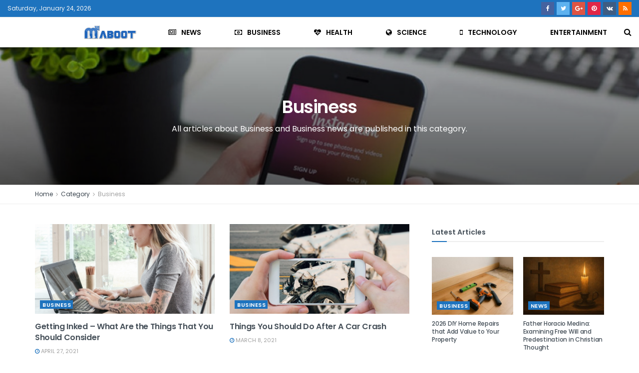

--- FILE ---
content_type: text/html; charset=UTF-8
request_url: https://maboot.com/category/business/page/5/
body_size: 13526
content:
<!doctype html>
<!--[if lt IE 7]> <html class="no-js lt-ie9 lt-ie8 lt-ie7" lang="en-US"> <![endif]-->
<!--[if IE 7]>    <html class="no-js lt-ie9 lt-ie8" lang="en-US"> <![endif]-->
<!--[if IE 8]>    <html class="no-js lt-ie9" lang="en-US"> <![endif]-->
<!--[if IE 9]>    <html class="no-js lt-ie10" lang="en-US"> <![endif]-->
<!--[if gt IE 8]><!--> <html class="no-js" lang="en-US"> <!--<![endif]-->
<head>
    <meta http-equiv="Content-Type" content="text/html; charset=UTF-8" />
    <meta name='viewport' content='width=device-width, initial-scale=1, user-scalable=yes' />
    <link rel="profile" href="http://gmpg.org/xfn/11" />
    <link rel="pingback" href="https://maboot.com/xmlrpc.php" />
    <meta name='robots' content='max-image-preview:large' />
            <script type="text/javascript"> var jnews_ajax_url = 'https://maboot.com/?ajax-request=jnews'; </script>
            
	<!-- This site is optimized with the Yoast SEO Premium plugin v14.5 - https://yoast.com/wordpress/plugins/seo/ -->
	<title>Business Archives - Page 5 of 7</title>
	<meta name="robots" content="index, follow" />
	<meta name="googlebot" content="index, follow, max-snippet:-1, max-image-preview:large, max-video-preview:-1" />
	<meta name="bingbot" content="index, follow, max-snippet:-1, max-image-preview:large, max-video-preview:-1" />
	<link rel="canonical" href="http://maboot.com/category/business/page/5/" />
	<link rel="prev" href="http://maboot.com/category/business/page/4/" />
	<link rel="next" href="http://maboot.com/category/business/page/6/" />
	<meta property="og:locale" content="en_US" />
	<meta property="og:type" content="article" />
	<meta property="og:title" content="Business Archives - Page 5 of 7" />
	<meta property="og:description" content="All articles about Business and Business news are published in this category." />
	<meta property="og:url" content="http://maboot.com/category/business/" />
	<meta property="og:site_name" content="Maboot" />
	<meta name="twitter:card" content="summary_large_image" />
	<!-- / Yoast SEO Premium plugin. -->


<link rel='dns-prefetch' href='//fonts.googleapis.com' />
<link rel="alternate" type="application/rss+xml" title="Maboot &raquo; Feed" href="https://maboot.com/feed/" />
<link rel="alternate" type="application/rss+xml" title="Maboot &raquo; Comments Feed" href="https://maboot.com/comments/feed/" />

	
	
<link rel="alternate" type="application/rss+xml" title="Maboot &raquo; Business Category Feed" href="https://maboot.com/category/business/feed/" />
<script type="text/javascript">
window._wpemojiSettings = {"baseUrl":"https:\/\/s.w.org\/images\/core\/emoji\/14.0.0\/72x72\/","ext":".png","svgUrl":"https:\/\/s.w.org\/images\/core\/emoji\/14.0.0\/svg\/","svgExt":".svg","source":{"concatemoji":"https:\/\/maboot.com\/wp-includes\/js\/wp-emoji-release.min.js?ver=6.1.9"}};
/*! This file is auto-generated */
!function(e,a,t){var n,r,o,i=a.createElement("canvas"),p=i.getContext&&i.getContext("2d");function s(e,t){var a=String.fromCharCode,e=(p.clearRect(0,0,i.width,i.height),p.fillText(a.apply(this,e),0,0),i.toDataURL());return p.clearRect(0,0,i.width,i.height),p.fillText(a.apply(this,t),0,0),e===i.toDataURL()}function c(e){var t=a.createElement("script");t.src=e,t.defer=t.type="text/javascript",a.getElementsByTagName("head")[0].appendChild(t)}for(o=Array("flag","emoji"),t.supports={everything:!0,everythingExceptFlag:!0},r=0;r<o.length;r++)t.supports[o[r]]=function(e){if(p&&p.fillText)switch(p.textBaseline="top",p.font="600 32px Arial",e){case"flag":return s([127987,65039,8205,9895,65039],[127987,65039,8203,9895,65039])?!1:!s([55356,56826,55356,56819],[55356,56826,8203,55356,56819])&&!s([55356,57332,56128,56423,56128,56418,56128,56421,56128,56430,56128,56423,56128,56447],[55356,57332,8203,56128,56423,8203,56128,56418,8203,56128,56421,8203,56128,56430,8203,56128,56423,8203,56128,56447]);case"emoji":return!s([129777,127995,8205,129778,127999],[129777,127995,8203,129778,127999])}return!1}(o[r]),t.supports.everything=t.supports.everything&&t.supports[o[r]],"flag"!==o[r]&&(t.supports.everythingExceptFlag=t.supports.everythingExceptFlag&&t.supports[o[r]]);t.supports.everythingExceptFlag=t.supports.everythingExceptFlag&&!t.supports.flag,t.DOMReady=!1,t.readyCallback=function(){t.DOMReady=!0},t.supports.everything||(n=function(){t.readyCallback()},a.addEventListener?(a.addEventListener("DOMContentLoaded",n,!1),e.addEventListener("load",n,!1)):(e.attachEvent("onload",n),a.attachEvent("onreadystatechange",function(){"complete"===a.readyState&&t.readyCallback()})),(e=t.source||{}).concatemoji?c(e.concatemoji):e.wpemoji&&e.twemoji&&(c(e.twemoji),c(e.wpemoji)))}(window,document,window._wpemojiSettings);
</script>
<style type="text/css">
img.wp-smiley,
img.emoji {
	display: inline !important;
	border: none !important;
	box-shadow: none !important;
	height: 1em !important;
	width: 1em !important;
	margin: 0 0.07em !important;
	vertical-align: -0.1em !important;
	background: none !important;
	padding: 0 !important;
}
</style>
	
<link rel='stylesheet' id='wp-block-library-css' href='https://maboot.com/wp-includes/css/dist/block-library/style.min.css?ver=6.1.9' type='text/css' media='all' />
<link rel='stylesheet' id='classic-theme-styles-css' href='https://maboot.com/wp-includes/css/classic-themes.min.css?ver=1' type='text/css' media='all' />
<style id='global-styles-inline-css' type='text/css'>
body{--wp--preset--color--black: #000000;--wp--preset--color--cyan-bluish-gray: #abb8c3;--wp--preset--color--white: #ffffff;--wp--preset--color--pale-pink: #f78da7;--wp--preset--color--vivid-red: #cf2e2e;--wp--preset--color--luminous-vivid-orange: #ff6900;--wp--preset--color--luminous-vivid-amber: #fcb900;--wp--preset--color--light-green-cyan: #7bdcb5;--wp--preset--color--vivid-green-cyan: #00d084;--wp--preset--color--pale-cyan-blue: #8ed1fc;--wp--preset--color--vivid-cyan-blue: #0693e3;--wp--preset--color--vivid-purple: #9b51e0;--wp--preset--gradient--vivid-cyan-blue-to-vivid-purple: linear-gradient(135deg,rgba(6,147,227,1) 0%,rgb(155,81,224) 100%);--wp--preset--gradient--light-green-cyan-to-vivid-green-cyan: linear-gradient(135deg,rgb(122,220,180) 0%,rgb(0,208,130) 100%);--wp--preset--gradient--luminous-vivid-amber-to-luminous-vivid-orange: linear-gradient(135deg,rgba(252,185,0,1) 0%,rgba(255,105,0,1) 100%);--wp--preset--gradient--luminous-vivid-orange-to-vivid-red: linear-gradient(135deg,rgba(255,105,0,1) 0%,rgb(207,46,46) 100%);--wp--preset--gradient--very-light-gray-to-cyan-bluish-gray: linear-gradient(135deg,rgb(238,238,238) 0%,rgb(169,184,195) 100%);--wp--preset--gradient--cool-to-warm-spectrum: linear-gradient(135deg,rgb(74,234,220) 0%,rgb(151,120,209) 20%,rgb(207,42,186) 40%,rgb(238,44,130) 60%,rgb(251,105,98) 80%,rgb(254,248,76) 100%);--wp--preset--gradient--blush-light-purple: linear-gradient(135deg,rgb(255,206,236) 0%,rgb(152,150,240) 100%);--wp--preset--gradient--blush-bordeaux: linear-gradient(135deg,rgb(254,205,165) 0%,rgb(254,45,45) 50%,rgb(107,0,62) 100%);--wp--preset--gradient--luminous-dusk: linear-gradient(135deg,rgb(255,203,112) 0%,rgb(199,81,192) 50%,rgb(65,88,208) 100%);--wp--preset--gradient--pale-ocean: linear-gradient(135deg,rgb(255,245,203) 0%,rgb(182,227,212) 50%,rgb(51,167,181) 100%);--wp--preset--gradient--electric-grass: linear-gradient(135deg,rgb(202,248,128) 0%,rgb(113,206,126) 100%);--wp--preset--gradient--midnight: linear-gradient(135deg,rgb(2,3,129) 0%,rgb(40,116,252) 100%);--wp--preset--duotone--dark-grayscale: url('#wp-duotone-dark-grayscale');--wp--preset--duotone--grayscale: url('#wp-duotone-grayscale');--wp--preset--duotone--purple-yellow: url('#wp-duotone-purple-yellow');--wp--preset--duotone--blue-red: url('#wp-duotone-blue-red');--wp--preset--duotone--midnight: url('#wp-duotone-midnight');--wp--preset--duotone--magenta-yellow: url('#wp-duotone-magenta-yellow');--wp--preset--duotone--purple-green: url('#wp-duotone-purple-green');--wp--preset--duotone--blue-orange: url('#wp-duotone-blue-orange');--wp--preset--font-size--small: 13px;--wp--preset--font-size--medium: 20px;--wp--preset--font-size--large: 36px;--wp--preset--font-size--x-large: 42px;--wp--preset--spacing--20: 0.44rem;--wp--preset--spacing--30: 0.67rem;--wp--preset--spacing--40: 1rem;--wp--preset--spacing--50: 1.5rem;--wp--preset--spacing--60: 2.25rem;--wp--preset--spacing--70: 3.38rem;--wp--preset--spacing--80: 5.06rem;}:where(.is-layout-flex){gap: 0.5em;}body .is-layout-flow > .alignleft{float: left;margin-inline-start: 0;margin-inline-end: 2em;}body .is-layout-flow > .alignright{float: right;margin-inline-start: 2em;margin-inline-end: 0;}body .is-layout-flow > .aligncenter{margin-left: auto !important;margin-right: auto !important;}body .is-layout-constrained > .alignleft{float: left;margin-inline-start: 0;margin-inline-end: 2em;}body .is-layout-constrained > .alignright{float: right;margin-inline-start: 2em;margin-inline-end: 0;}body .is-layout-constrained > .aligncenter{margin-left: auto !important;margin-right: auto !important;}body .is-layout-constrained > :where(:not(.alignleft):not(.alignright):not(.alignfull)){max-width: var(--wp--style--global--content-size);margin-left: auto !important;margin-right: auto !important;}body .is-layout-constrained > .alignwide{max-width: var(--wp--style--global--wide-size);}body .is-layout-flex{display: flex;}body .is-layout-flex{flex-wrap: wrap;align-items: center;}body .is-layout-flex > *{margin: 0;}:where(.wp-block-columns.is-layout-flex){gap: 2em;}.has-black-color{color: var(--wp--preset--color--black) !important;}.has-cyan-bluish-gray-color{color: var(--wp--preset--color--cyan-bluish-gray) !important;}.has-white-color{color: var(--wp--preset--color--white) !important;}.has-pale-pink-color{color: var(--wp--preset--color--pale-pink) !important;}.has-vivid-red-color{color: var(--wp--preset--color--vivid-red) !important;}.has-luminous-vivid-orange-color{color: var(--wp--preset--color--luminous-vivid-orange) !important;}.has-luminous-vivid-amber-color{color: var(--wp--preset--color--luminous-vivid-amber) !important;}.has-light-green-cyan-color{color: var(--wp--preset--color--light-green-cyan) !important;}.has-vivid-green-cyan-color{color: var(--wp--preset--color--vivid-green-cyan) !important;}.has-pale-cyan-blue-color{color: var(--wp--preset--color--pale-cyan-blue) !important;}.has-vivid-cyan-blue-color{color: var(--wp--preset--color--vivid-cyan-blue) !important;}.has-vivid-purple-color{color: var(--wp--preset--color--vivid-purple) !important;}.has-black-background-color{background-color: var(--wp--preset--color--black) !important;}.has-cyan-bluish-gray-background-color{background-color: var(--wp--preset--color--cyan-bluish-gray) !important;}.has-white-background-color{background-color: var(--wp--preset--color--white) !important;}.has-pale-pink-background-color{background-color: var(--wp--preset--color--pale-pink) !important;}.has-vivid-red-background-color{background-color: var(--wp--preset--color--vivid-red) !important;}.has-luminous-vivid-orange-background-color{background-color: var(--wp--preset--color--luminous-vivid-orange) !important;}.has-luminous-vivid-amber-background-color{background-color: var(--wp--preset--color--luminous-vivid-amber) !important;}.has-light-green-cyan-background-color{background-color: var(--wp--preset--color--light-green-cyan) !important;}.has-vivid-green-cyan-background-color{background-color: var(--wp--preset--color--vivid-green-cyan) !important;}.has-pale-cyan-blue-background-color{background-color: var(--wp--preset--color--pale-cyan-blue) !important;}.has-vivid-cyan-blue-background-color{background-color: var(--wp--preset--color--vivid-cyan-blue) !important;}.has-vivid-purple-background-color{background-color: var(--wp--preset--color--vivid-purple) !important;}.has-black-border-color{border-color: var(--wp--preset--color--black) !important;}.has-cyan-bluish-gray-border-color{border-color: var(--wp--preset--color--cyan-bluish-gray) !important;}.has-white-border-color{border-color: var(--wp--preset--color--white) !important;}.has-pale-pink-border-color{border-color: var(--wp--preset--color--pale-pink) !important;}.has-vivid-red-border-color{border-color: var(--wp--preset--color--vivid-red) !important;}.has-luminous-vivid-orange-border-color{border-color: var(--wp--preset--color--luminous-vivid-orange) !important;}.has-luminous-vivid-amber-border-color{border-color: var(--wp--preset--color--luminous-vivid-amber) !important;}.has-light-green-cyan-border-color{border-color: var(--wp--preset--color--light-green-cyan) !important;}.has-vivid-green-cyan-border-color{border-color: var(--wp--preset--color--vivid-green-cyan) !important;}.has-pale-cyan-blue-border-color{border-color: var(--wp--preset--color--pale-cyan-blue) !important;}.has-vivid-cyan-blue-border-color{border-color: var(--wp--preset--color--vivid-cyan-blue) !important;}.has-vivid-purple-border-color{border-color: var(--wp--preset--color--vivid-purple) !important;}.has-vivid-cyan-blue-to-vivid-purple-gradient-background{background: var(--wp--preset--gradient--vivid-cyan-blue-to-vivid-purple) !important;}.has-light-green-cyan-to-vivid-green-cyan-gradient-background{background: var(--wp--preset--gradient--light-green-cyan-to-vivid-green-cyan) !important;}.has-luminous-vivid-amber-to-luminous-vivid-orange-gradient-background{background: var(--wp--preset--gradient--luminous-vivid-amber-to-luminous-vivid-orange) !important;}.has-luminous-vivid-orange-to-vivid-red-gradient-background{background: var(--wp--preset--gradient--luminous-vivid-orange-to-vivid-red) !important;}.has-very-light-gray-to-cyan-bluish-gray-gradient-background{background: var(--wp--preset--gradient--very-light-gray-to-cyan-bluish-gray) !important;}.has-cool-to-warm-spectrum-gradient-background{background: var(--wp--preset--gradient--cool-to-warm-spectrum) !important;}.has-blush-light-purple-gradient-background{background: var(--wp--preset--gradient--blush-light-purple) !important;}.has-blush-bordeaux-gradient-background{background: var(--wp--preset--gradient--blush-bordeaux) !important;}.has-luminous-dusk-gradient-background{background: var(--wp--preset--gradient--luminous-dusk) !important;}.has-pale-ocean-gradient-background{background: var(--wp--preset--gradient--pale-ocean) !important;}.has-electric-grass-gradient-background{background: var(--wp--preset--gradient--electric-grass) !important;}.has-midnight-gradient-background{background: var(--wp--preset--gradient--midnight) !important;}.has-small-font-size{font-size: var(--wp--preset--font-size--small) !important;}.has-medium-font-size{font-size: var(--wp--preset--font-size--medium) !important;}.has-large-font-size{font-size: var(--wp--preset--font-size--large) !important;}.has-x-large-font-size{font-size: var(--wp--preset--font-size--x-large) !important;}
.wp-block-navigation a:where(:not(.wp-element-button)){color: inherit;}
:where(.wp-block-columns.is-layout-flex){gap: 2em;}
.wp-block-pullquote{font-size: 1.5em;line-height: 1.6;}
</style>
<link crossorigin="anonymous" rel='stylesheet' id='jeg_customizer_font-css' href='//fonts.googleapis.com/css?family=Poppins%3Aregular%2C500%2C600%7COpen+Sans%3Aregular%2C600%2C700&#038;ver=1.0.0' type='text/css' media='all' />
<link rel='stylesheet' id='mediaelement-css' href='https://maboot.com/wp-includes/js/mediaelement/mediaelementplayer-legacy.min.css?ver=4.2.17' type='text/css' media='all' />
<link rel='stylesheet' id='wp-mediaelement-css' href='https://maboot.com/wp-includes/js/mediaelement/wp-mediaelement.min.css?ver=6.1.9' type='text/css' media='all' />
<link rel='stylesheet' id='jnews-frontend-css' href='https://maboot.com/wp-content/themes/jnews/assets/dist/frontend.min.css?ver=4.0.7' type='text/css' media='all' />
<link rel='stylesheet' id='jnews-style-css' href='https://maboot.com/wp-content/themes/jnews/style.css?ver=4.0.7' type='text/css' media='all' />
<link rel='stylesheet' id='jnews-scheme-css' href='https://maboot.com/wp-content/themes/jnews/data/import/tech/scheme.css?ver=4.0.7' type='text/css' media='all' />
<link rel='stylesheet' id='jeg-dynamic-style-css' href='https://maboot.com/wp-content/uploads/jeg/jeg-Fd0k4yr5ne.css?ver=1.0.0' type='text/css' media='all' />
<script type='text/javascript' src='https://maboot.com/wp-includes/js/jquery/jquery.min.js?ver=3.6.1' id='jquery-core-js'></script>
<script type='text/javascript' src='https://maboot.com/wp-includes/js/jquery/jquery-migrate.min.js?ver=3.3.2' id='jquery-migrate-js'></script>
<link rel="https://api.w.org/" href="https://maboot.com/wp-json/" /><link rel="alternate" type="application/json" href="https://maboot.com/wp-json/wp/v2/categories/31" /><link rel="EditURI" type="application/rsd+xml" title="RSD" href="https://maboot.com/xmlrpc.php?rsd" />
<link rel="wlwmanifest" type="application/wlwmanifest+xml" href="https://maboot.com/wp-includes/wlwmanifest.xml" />
<meta name="generator" content="WordPress 6.1.9" />
<meta name="generator" content="Powered by WPBakery Page Builder - drag and drop page builder for WordPress."/>
<!--[if lte IE 9]><link rel="stylesheet" type="text/css" href="https://maboot.com/wp-content/plugins/js_composer/assets/css/vc_lte_ie9.min.css" media="screen"><![endif]--><!-- There is no amphtml version available for this URL. --><style type="text/css">.saboxplugin-wrap{-webkit-box-sizing:border-box;-moz-box-sizing:border-box;-ms-box-sizing:border-box;box-sizing:border-box;border:1px solid #eee;width:100%;clear:both;display:block;overflow:hidden;word-wrap:break-word;position:relative}.saboxplugin-wrap .saboxplugin-gravatar{float:left;padding:0 20px 20px 20px}.saboxplugin-wrap .saboxplugin-gravatar img{max-width:100px;height:auto;border-radius:0;}.saboxplugin-wrap .saboxplugin-authorname{font-size:18px;line-height:1;margin:20px 0 0 20px;display:block}.saboxplugin-wrap .saboxplugin-authorname a{text-decoration:none}.saboxplugin-wrap .saboxplugin-authorname a:focus{outline:0}.saboxplugin-wrap .saboxplugin-desc{display:block;margin:5px 20px}.saboxplugin-wrap .saboxplugin-desc a{text-decoration:underline}.saboxplugin-wrap .saboxplugin-desc p{margin:5px 0 12px}.saboxplugin-wrap .saboxplugin-web{margin:0 20px 15px;text-align:left}.saboxplugin-wrap .sab-web-position{text-align:right}.saboxplugin-wrap .saboxplugin-web a{color:#ccc;text-decoration:none}.saboxplugin-wrap .saboxplugin-socials{position:relative;display:block;background:#fcfcfc;padding:5px;border-top:1px solid #eee}.saboxplugin-wrap .saboxplugin-socials a svg{width:20px;height:20px}.saboxplugin-wrap .saboxplugin-socials a svg .st2{fill:#fff; transform-origin:center center;}.saboxplugin-wrap .saboxplugin-socials a svg .st1{fill:rgba(0,0,0,.3)}.saboxplugin-wrap .saboxplugin-socials a:hover{opacity:.8;-webkit-transition:opacity .4s;-moz-transition:opacity .4s;-o-transition:opacity .4s;transition:opacity .4s;box-shadow:none!important;-webkit-box-shadow:none!important}.saboxplugin-wrap .saboxplugin-socials .saboxplugin-icon-color{box-shadow:none;padding:0;border:0;-webkit-transition:opacity .4s;-moz-transition:opacity .4s;-o-transition:opacity .4s;transition:opacity .4s;display:inline-block;color:#fff;font-size:0;text-decoration:inherit;margin:5px;-webkit-border-radius:0;-moz-border-radius:0;-ms-border-radius:0;-o-border-radius:0;border-radius:0;overflow:hidden}.saboxplugin-wrap .saboxplugin-socials .saboxplugin-icon-grey{text-decoration:inherit;box-shadow:none;position:relative;display:-moz-inline-stack;display:inline-block;vertical-align:middle;zoom:1;margin:10px 5px;color:#444;fill:#444}.clearfix:after,.clearfix:before{content:' ';display:table;line-height:0;clear:both}.ie7 .clearfix{zoom:1}.saboxplugin-socials.sabox-colored .saboxplugin-icon-color .sab-twitch{border-color:#38245c}.saboxplugin-socials.sabox-colored .saboxplugin-icon-color .sab-addthis{border-color:#e91c00}.saboxplugin-socials.sabox-colored .saboxplugin-icon-color .sab-behance{border-color:#003eb0}.saboxplugin-socials.sabox-colored .saboxplugin-icon-color .sab-delicious{border-color:#06c}.saboxplugin-socials.sabox-colored .saboxplugin-icon-color .sab-deviantart{border-color:#036824}.saboxplugin-socials.sabox-colored .saboxplugin-icon-color .sab-digg{border-color:#00327c}.saboxplugin-socials.sabox-colored .saboxplugin-icon-color .sab-dribbble{border-color:#ba1655}.saboxplugin-socials.sabox-colored .saboxplugin-icon-color .sab-facebook{border-color:#1e2e4f}.saboxplugin-socials.sabox-colored .saboxplugin-icon-color .sab-flickr{border-color:#003576}.saboxplugin-socials.sabox-colored .saboxplugin-icon-color .sab-github{border-color:#264874}.saboxplugin-socials.sabox-colored .saboxplugin-icon-color .sab-google{border-color:#0b51c5}.saboxplugin-socials.sabox-colored .saboxplugin-icon-color .sab-googleplus{border-color:#96271a}.saboxplugin-socials.sabox-colored .saboxplugin-icon-color .sab-html5{border-color:#902e13}.saboxplugin-socials.sabox-colored .saboxplugin-icon-color .sab-instagram{border-color:#1630aa}.saboxplugin-socials.sabox-colored .saboxplugin-icon-color .sab-linkedin{border-color:#00344f}.saboxplugin-socials.sabox-colored .saboxplugin-icon-color .sab-pinterest{border-color:#5b040e}.saboxplugin-socials.sabox-colored .saboxplugin-icon-color .sab-reddit{border-color:#992900}.saboxplugin-socials.sabox-colored .saboxplugin-icon-color .sab-rss{border-color:#a43b0a}.saboxplugin-socials.sabox-colored .saboxplugin-icon-color .sab-sharethis{border-color:#5d8420}.saboxplugin-socials.sabox-colored .saboxplugin-icon-color .sab-skype{border-color:#00658a}.saboxplugin-socials.sabox-colored .saboxplugin-icon-color .sab-soundcloud{border-color:#995200}.saboxplugin-socials.sabox-colored .saboxplugin-icon-color .sab-spotify{border-color:#0f612c}.saboxplugin-socials.sabox-colored .saboxplugin-icon-color .sab-stackoverflow{border-color:#a95009}.saboxplugin-socials.sabox-colored .saboxplugin-icon-color .sab-steam{border-color:#006388}.saboxplugin-socials.sabox-colored .saboxplugin-icon-color .sab-user_email{border-color:#b84e05}.saboxplugin-socials.sabox-colored .saboxplugin-icon-color .sab-stumbleUpon{border-color:#9b280e}.saboxplugin-socials.sabox-colored .saboxplugin-icon-color .sab-tumblr{border-color:#10151b}.saboxplugin-socials.sabox-colored .saboxplugin-icon-color .sab-twitter{border-color:#0967a0}.saboxplugin-socials.sabox-colored .saboxplugin-icon-color .sab-vimeo{border-color:#0d7091}.saboxplugin-socials.sabox-colored .saboxplugin-icon-color .sab-windows{border-color:#003f71}.saboxplugin-socials.sabox-colored .saboxplugin-icon-color .sab-whatsapp{border-color:#003f71}.saboxplugin-socials.sabox-colored .saboxplugin-icon-color .sab-wordpress{border-color:#0f3647}.saboxplugin-socials.sabox-colored .saboxplugin-icon-color .sab-yahoo{border-color:#14002d}.saboxplugin-socials.sabox-colored .saboxplugin-icon-color .sab-youtube{border-color:#900}.saboxplugin-socials.sabox-colored .saboxplugin-icon-color .sab-xing{border-color:#000202}.saboxplugin-socials.sabox-colored .saboxplugin-icon-color .sab-mixcloud{border-color:#2475a0}.saboxplugin-socials.sabox-colored .saboxplugin-icon-color .sab-vk{border-color:#243549}.saboxplugin-socials.sabox-colored .saboxplugin-icon-color .sab-medium{border-color:#00452c}.saboxplugin-socials.sabox-colored .saboxplugin-icon-color .sab-quora{border-color:#420e00}.saboxplugin-socials.sabox-colored .saboxplugin-icon-color .sab-meetup{border-color:#9b181c}.saboxplugin-socials.sabox-colored .saboxplugin-icon-color .sab-goodreads{border-color:#000}.saboxplugin-socials.sabox-colored .saboxplugin-icon-color .sab-snapchat{border-color:#999700}.saboxplugin-socials.sabox-colored .saboxplugin-icon-color .sab-500px{border-color:#00557f}.saboxplugin-socials.sabox-colored .saboxplugin-icon-color .sab-mastodont{border-color:#185886}.sabox-plus-item{margin-bottom:20px}@media screen and (max-width:480px){.saboxplugin-wrap{text-align:center}.saboxplugin-wrap .saboxplugin-gravatar{float:none;padding:20px 0;text-align:center;margin:0 auto;display:block}.saboxplugin-wrap .saboxplugin-gravatar img{float:none;display:inline-block;display:-moz-inline-stack;vertical-align:middle;zoom:1}.saboxplugin-wrap .saboxplugin-desc{margin:0 10px 20px;text-align:center}.saboxplugin-wrap .saboxplugin-authorname{text-align:center;margin:10px 0 20px}}body .saboxplugin-authorname a,body .saboxplugin-authorname a:hover{box-shadow:none;-webkit-box-shadow:none}a.sab-profile-edit{font-size:16px!important;line-height:1!important}.sab-edit-settings a,a.sab-profile-edit{color:#0073aa!important;box-shadow:none!important;-webkit-box-shadow:none!important}.sab-edit-settings{margin-right:15px;position:absolute;right:0;z-index:2;bottom:10px;line-height:20px}.sab-edit-settings i{margin-left:5px}.saboxplugin-socials{line-height:1!important}.rtl .saboxplugin-wrap .saboxplugin-gravatar{float:right}.rtl .saboxplugin-wrap .saboxplugin-authorname{display:flex;align-items:center}.rtl .saboxplugin-wrap .saboxplugin-authorname .sab-profile-edit{margin-right:10px}.rtl .sab-edit-settings{right:auto;left:0}img.sab-custom-avatar{max-width:75px;}.saboxplugin-wrap {margin-top:0px; margin-bottom:0px; padding: 0px 0px }.saboxplugin-wrap .saboxplugin-authorname {font-size:18px; line-height:25px;}.saboxplugin-wrap .saboxplugin-desc p, .saboxplugin-wrap .saboxplugin-desc {font-size:14px !important; line-height:21px !important;}.saboxplugin-wrap .saboxplugin-web {font-size:14px;}.saboxplugin-wrap .saboxplugin-socials a svg {width:18px;height:18px;}</style><link rel="icon" href="https://maboot.com/wp-content/uploads/2019/06/cropped-maboot-logo-32x32.png" sizes="32x32" />
<link rel="icon" href="https://maboot.com/wp-content/uploads/2019/06/cropped-maboot-logo-192x192.png" sizes="192x192" />
<link rel="apple-touch-icon" href="https://maboot.com/wp-content/uploads/2019/06/cropped-maboot-logo-180x180.png" />
<meta name="msapplication-TileImage" content="https://maboot.com/wp-content/uploads/2019/06/cropped-maboot-logo-270x270.png" />
<noscript><style type="text/css"> .wpb_animate_when_almost_visible { opacity: 1; }</style></noscript></head>
<body class="archive paged category category-business category-31 paged-5 category-paged-5 jnews jsc_normal wpb-js-composer js-comp-ver-5.7 vc_responsive">

    
    

    <div class="jeg_ad jeg_ad_top jnews_header_top_ads">
        <div class='ads-wrapper  '></div>    </div>

    <!-- The Main Wrapper
    ============================================= -->
    <div class="jeg_viewport">

        
        <div class="jeg_header_wrapper">
            <div class="jeg_header_instagram_wrapper">
    </div>

<!-- HEADER -->
<div class="jeg_header full">
    <div class="jeg_topbar jeg_container dark">
    <div class="container">
        <div class="jeg_nav_row">
            
                <div class="jeg_nav_col jeg_nav_left  jeg_nav_grow">
                    <div class="item_wrap jeg_nav_alignleft">
                        <div class="jeg_nav_item jeg_top_date">
    Saturday, January 24, 2026</div>                    </div>
                </div>

                
                <div class="jeg_nav_col jeg_nav_center  jeg_nav_normal">
                    <div class="item_wrap jeg_nav_aligncenter">
                                            </div>
                </div>

                
                <div class="jeg_nav_col jeg_nav_right  jeg_nav_normal">
                    <div class="item_wrap jeg_nav_alignright">
                        <div class="jeg_nav_item socials_widget jeg_social_icon_block square">
    <a href="http://facebook.com" target='_blank' class="jeg_facebook"><i class="fa fa-facebook"></i> </a><a href="http://twitter.com" target='_blank' class="jeg_twitter"><i class="fa fa-twitter"></i> </a><a href="http://plus.google.com" target='_blank' class="jeg_google-plus"><i class="fa fa-google-plus"></i> </a><a href="http://pinterest.com" target='_blank' class="jeg_pinterest"><i class="fa fa-pinterest"></i> </a><a href="#" target='_blank' class="jeg_vk"><i class="fa fa-vk"></i> </a><a href="#" target='_blank' class="jeg_rss"><i class="fa fa-rss"></i> </a></div>                    </div>
                </div>

                        </div>
    </div>
</div><!-- /.jeg_container --><div class="jeg_bottombar jeg_navbar jeg_container jeg_navbar_wrapper jeg_navbar_normal jeg_navbar_shadow jeg_navbar_fitwidth jeg_navbar_normal">
    <div class="container">
        <div class="jeg_nav_row">
            
                <div class="jeg_nav_col jeg_nav_left jeg_nav_normal">
                    <div class="item_wrap jeg_nav_alignleft">
                        <div class="jeg_nav_item jeg_logo jeg_desktop_logo">
			<div class="site-title">
	    	<a href="https://maboot.com/" style="padding: 0px 0px 0px 150px;">
	    	    <img src="https://maboot.com/wp-content/uploads/2019/06/maboot-logo.png" srcset="https://maboot.com/wp-content/uploads/2019/06/maboot-logo.png 1x, https://maboot.com/wp-content/uploads/2019/06/maboot-logo.png 2x" alt="Maboot">	    	</a>
	    </div>
	</div>                    </div>
                </div>

                
                <div class="jeg_nav_col jeg_nav_center jeg_nav_grow">
                    <div class="item_wrap jeg_nav_alignleft">
                        <div class="jeg_main_menu_wrapper">
<div class="jeg_nav_item jeg_mainmenu_wrap"><ul class="jeg_menu jeg_main_menu jeg_menu_style_4" data-animation="animate"><li id="menu-item-178" class="menu-item menu-item-type-taxonomy menu-item-object-category menu-item-178 bgnav" data-item-row="default" ><a href="https://maboot.com/category/news/"><i  class='jeg_font_menu fa fa-newspaper-o'></i>News</a></li>
<li id="menu-item-179" class="menu-item menu-item-type-taxonomy menu-item-object-category current-menu-item menu-item-179 bgnav" data-item-row="default" ><a href="https://maboot.com/category/business/"><i  class='jeg_font_menu fa fa-money'></i>Business</a></li>
<li id="menu-item-180" class="menu-item menu-item-type-taxonomy menu-item-object-category menu-item-180 bgnav" data-item-row="default" ><a href="https://maboot.com/category/health/"><i  class='jeg_font_menu fa fa-heartbeat'></i>Health</a></li>
<li id="menu-item-181" class="menu-item menu-item-type-taxonomy menu-item-object-category menu-item-181 bgnav" data-item-row="default" ><a href="https://maboot.com/category/science/"><i  class='jeg_font_menu fa fa-globe'></i>Science</a></li>
<li id="menu-item-182" class="menu-item menu-item-type-taxonomy menu-item-object-category menu-item-182 bgnav" data-item-row="default" ><a href="https://maboot.com/category/news/technology/"><i  class='jeg_font_menu fa fa-mobile'></i>Technology</a></li>
<li id="menu-item-369" class="menu-item menu-item-type-taxonomy menu-item-object-category menu-item-369 bgnav" data-item-row="default" ><a href="https://maboot.com/category/entertainment/">Entertainment</a></li>
</ul></div></div>
                    </div>
                </div>

                
                <div class="jeg_nav_col jeg_nav_right jeg_nav_normal">
                    <div class="item_wrap jeg_nav_alignright">
                        <!-- Search Icon -->
<div class="jeg_nav_item jeg_search_wrapper search_icon jeg_search_popup_expand">
    <a href="#" class="jeg_search_toggle"><i class="fa fa-search"></i></a>
    <form action="https://maboot.com/" method="get" class="jeg_search_form" target="_top">
    <input name="s" class="jeg_search_input" placeholder="Search..." type="text" value="" autocomplete="off">
    <button type="submit" class="jeg_search_button btn"><i class="fa fa-search"></i></button>
</form>
<!-- jeg_search_hide with_result no_result -->
<div class="jeg_search_result jeg_search_hide with_result">
    <div class="search-result-wrapper">
    </div>
    <div class="search-link search-noresult">
        No Result    </div>
    <div class="search-link search-all-button">
        <i class="fa fa-search"></i> View All Result    </div>
</div></div>                    </div>
                </div>

                        </div>
    </div>
</div></div><!-- /.jeg_header -->        </div>

        <div class="jeg_header_sticky">
                    </div>

        <div class="jeg_navbar_mobile_wrapper">
            <div class="jeg_navbar_mobile" data-mode="scroll">
    <div class="jeg_mobile_bottombar jeg_mobile_midbar jeg_container normal">
    <div class="container">
        <div class="jeg_nav_row">
            
                <div class="jeg_nav_col jeg_nav_left jeg_nav_normal">
                    <div class="item_wrap jeg_nav_alignleft">
                        <div class="jeg_nav_item">
    <a href="#" class="toggle_btn jeg_mobile_toggle"><i class="fa fa-bars"></i></a>
</div>                    </div>
                </div>

                
                <div class="jeg_nav_col jeg_nav_center jeg_nav_grow">
                    <div class="item_wrap jeg_nav_aligncenter">
                        <div class="jeg_nav_item jeg_mobile_logo">
			<div class="site-title">
	    	<a href="https://maboot.com/">
		        <img src="http://maboot.com/wp-content/uploads/2019/06/maboot-logo.png" srcset="http://maboot.com/wp-content/uploads/2019/06/maboot-logo.png 1x, http://maboot.com/wp-content/uploads/2019/06/maboot-logo.png 2x" alt="Maboot">		    </a>
	    </div>
	</div>                    </div>
                </div>

                
                <div class="jeg_nav_col jeg_nav_right jeg_nav_normal">
                    <div class="item_wrap jeg_nav_alignright">
                        <div class="jeg_nav_item jeg_search_wrapper jeg_search_popup_expand">
    <a href="#" class="jeg_search_toggle"><i class="fa fa-search"></i></a>
	<form action="https://maboot.com/" method="get" class="jeg_search_form" target="_top">
    <input name="s" class="jeg_search_input" placeholder="Search..." type="text" value="" autocomplete="off">
    <button type="submit" class="jeg_search_button btn"><i class="fa fa-search"></i></button>
</form>
<!-- jeg_search_hide with_result no_result -->
<div class="jeg_search_result jeg_search_hide with_result">
    <div class="search-result-wrapper">
    </div>
    <div class="search-link search-noresult">
        No Result    </div>
    <div class="search-link search-all-button">
        <i class="fa fa-search"></i> View All Result    </div>
</div></div>                    </div>
                </div>

                        </div>
    </div>
</div></div>
<div class="sticky_blankspace" style="height: 60px;"></div>        </div>
<div class="jeg_main ">
    <div class="jeg_container">
        <div class="jeg_content">
            <div class="jnews_category_header_top">
                <div class="jeg_cat_header jeg_cat_header_4">
                <div class="jeg_cat_overlay dark">
                    <div class="jeg_cat_bg jeg_parallax_bg" style="background-image: url('https://maboot.com/wp-content/uploads/2019/05/tech1.jpg');background-color: #f5f5f5;"></div>

                    <div class="container">
                        <div class="jeg_title_wrap">
                            <h1 class="jeg_cat_title">Business</h1>
                            <h2 class="jeg_cat_subtitle">All articles about Business and Business news are published in this category.</h2>
                        </div>
                    </div>
                </div>
                <div class="jeg_breadcrumbs"> 
                <div class="container jeg_breadcrumb_category jeg_breadcrumb_container"> 
                    <div id="breadcrumbs"><span class="">
                <a href="https://maboot.com">Home</a>
            </span><i class="fa fa-angle-right"></i><span class="">
                <a href="">Category</a>
            </span><i class="fa fa-angle-right"></i><span class="breadcrumb_last_link">
                <a href="https://maboot.com/category/business/">Business</a>
            </span></div> 
                </div> 
            </div>
            </div>
                        </div>

            <div class="jeg_section">
                <div class="container">

                    <div class="jeg_ad jeg_category jnews_archive_above_hero_ads "><div class='ads-wrapper  '></div></div>
                    <div class="jnews_category_hero_container">
                                            </div>

                    <div class="jeg_ad jeg_category jnews_archive_below_hero_ads "><div class='ads-wrapper  '></div></div>                    
                    <div class="jeg_cat_content row">
                        <div class="jeg_main_content jeg_column col-sm-8">
                            <div class="jeg_inner_content">
                                <div class="jnews_category_header_bottom">
                                                                    </div>
                                <div class="jnews_category_content_wrapper">
                                    <div  class="jeg_postblock_9 jeg_postblock jeg_module_hook jeg_pagination_nav_1 jeg_col_2o3 jnews_module_914_0_69751c935994b   " data-unique="jnews_module_914_0_69751c935994b">
                
                <div class="jeg_block_container">
                
                <div class="jeg_posts_wrap">
                <div class="jeg_posts jeg_load_more_flag">
                    <article class="jeg_post jeg_pl_md_1 post-914 post type-post status-publish format-standard has-post-thumbnail hentry category-business">
                <div class="jeg_thumb">
                    
                    <a href="https://maboot.com/getting-inked-what-are-the-things-that-you-should-consider/"><div class="thumbnail-container animate-lazy  size-500 "><img width="360" height="180" src="https://maboot.com/wp-content/themes/jnews/assets/img/jeg-empty.png" class="attachment-jnews-360x180 size-jnews-360x180 lazyload wp-post-image" alt="Getting Inked - What Are the Things That You Should Consider " decoding="async" loading="lazy" data-src="https://maboot.com/wp-content/uploads/2021/04/Getting--360x180.png" data-sizes="auto" data-srcset="https://maboot.com/wp-content/uploads/2021/04/Getting--360x180.png 360w, https://maboot.com/wp-content/uploads/2021/04/Getting--750x375.png 750w, https://maboot.com/wp-content/uploads/2021/04/Getting--1140x570.png 1140w" data-expand="700" /></div></a>
                    <div class="jeg_post_category">
                        <span><a href="https://maboot.com/category/business/" class="category-business">Business</a></span>
                    </div>
                </div>
                <div class="jeg_postblock_content">
                    <h3 class="jeg_post_title">
                        <a href="https://maboot.com/getting-inked-what-are-the-things-that-you-should-consider/">Getting Inked &#8211; What Are the Things That You Should Consider </a>
                    </h3>
                    <div class="jeg_post_meta"><div class="jeg_meta_date"><a href="https://maboot.com/getting-inked-what-are-the-things-that-you-should-consider/" ><i class="fa fa-clock-o"></i> April 27, 2021</a></div></div>
                </div>
            </article><article class="jeg_post jeg_pl_md_1 post-865 post type-post status-publish format-standard has-post-thumbnail hentry category-business">
                <div class="jeg_thumb">
                    
                    <a href="https://maboot.com/things-you-should-do-after-a-car-crash/"><div class="thumbnail-container animate-lazy  size-500 "><img width="360" height="180" src="https://maboot.com/wp-content/themes/jnews/assets/img/jeg-empty.png" class="attachment-jnews-360x180 size-jnews-360x180 lazyload wp-post-image" alt="Things You Should Do After A Car Crash" decoding="async" loading="lazy" data-src="https://maboot.com/wp-content/uploads/2021/03/Things-You-Should-Do-After-A-Car-Crash-360x180.png" data-sizes="auto" data-srcset="https://maboot.com/wp-content/uploads/2021/03/Things-You-Should-Do-After-A-Car-Crash-360x180.png 360w, https://maboot.com/wp-content/uploads/2021/03/Things-You-Should-Do-After-A-Car-Crash-750x375.png 750w, https://maboot.com/wp-content/uploads/2021/03/Things-You-Should-Do-After-A-Car-Crash-1140x570.png 1140w" data-expand="700" /></div></a>
                    <div class="jeg_post_category">
                        <span><a href="https://maboot.com/category/business/" class="category-business">Business</a></span>
                    </div>
                </div>
                <div class="jeg_postblock_content">
                    <h3 class="jeg_post_title">
                        <a href="https://maboot.com/things-you-should-do-after-a-car-crash/">Things You Should Do After A Car Crash</a>
                    </h3>
                    <div class="jeg_post_meta"><div class="jeg_meta_date"><a href="https://maboot.com/things-you-should-do-after-a-car-crash/" ><i class="fa fa-clock-o"></i> March 8, 2021</a></div></div>
                </div>
            </article><article class="jeg_post jeg_pl_md_1 post-854 post type-post status-publish format-standard has-post-thumbnail hentry category-business">
                <div class="jeg_thumb">
                    
                    <a href="https://maboot.com/different-options-you-have-for-outdoor-flooring-that-offers-both-style-and-comfort/"><div class="thumbnail-container animate-lazy  size-500 "><img width="360" height="180" src="https://maboot.com/wp-content/themes/jnews/assets/img/jeg-empty.png" class="attachment-jnews-360x180 size-jnews-360x180 lazyload wp-post-image" alt="Different Options You Have for Outdoor Flooring that Offers Both Style and Comfort" decoding="async" loading="lazy" data-src="https://maboot.com/wp-content/uploads/2021/03/Diffe-360x180.png" data-sizes="auto" data-srcset="https://maboot.com/wp-content/uploads/2021/03/Diffe-360x180.png 360w, https://maboot.com/wp-content/uploads/2021/03/Diffe-750x375.png 750w, https://maboot.com/wp-content/uploads/2021/03/Diffe-1140x570.png 1140w" data-expand="700" /></div></a>
                    <div class="jeg_post_category">
                        <span><a href="https://maboot.com/category/business/" class="category-business">Business</a></span>
                    </div>
                </div>
                <div class="jeg_postblock_content">
                    <h3 class="jeg_post_title">
                        <a href="https://maboot.com/different-options-you-have-for-outdoor-flooring-that-offers-both-style-and-comfort/">Different Options You Have for Outdoor Flooring that Offers Both Style and Comfort</a>
                    </h3>
                    <div class="jeg_post_meta"><div class="jeg_meta_date"><a href="https://maboot.com/different-options-you-have-for-outdoor-flooring-that-offers-both-style-and-comfort/" ><i class="fa fa-clock-o"></i> March 4, 2021</a></div></div>
                </div>
            </article><article class="jeg_post jeg_pl_md_1 post-848 post type-post status-publish format-standard has-post-thumbnail hentry category-business">
                <div class="jeg_thumb">
                    
                    <a href="https://maboot.com/how-to-pick-the-right-cars-insurance-company-for-you/"><div class="thumbnail-container animate-lazy  size-500 "><img width="360" height="180" src="https://maboot.com/wp-content/themes/jnews/assets/img/jeg-empty.png" class="attachment-jnews-360x180 size-jnews-360x180 lazyload wp-post-image" alt="How to Pick the Right Car Insurance Company for You?" decoding="async" loading="lazy" data-src="https://maboot.com/wp-content/uploads/2021/02/How-1-1-360x180.png" data-sizes="auto" data-srcset="https://maboot.com/wp-content/uploads/2021/02/How-1-1-360x180.png 360w, https://maboot.com/wp-content/uploads/2021/02/How-1-1-750x375.png 750w, https://maboot.com/wp-content/uploads/2021/02/How-1-1-1140x570.png 1140w" data-expand="700" /></div></a>
                    <div class="jeg_post_category">
                        <span><a href="https://maboot.com/category/business/" class="category-business">Business</a></span>
                    </div>
                </div>
                <div class="jeg_postblock_content">
                    <h3 class="jeg_post_title">
                        <a href="https://maboot.com/how-to-pick-the-right-cars-insurance-company-for-you/">How to Pick the Right Car Insurance Company for You?</a>
                    </h3>
                    <div class="jeg_post_meta"><div class="jeg_meta_date"><a href="https://maboot.com/how-to-pick-the-right-cars-insurance-company-for-you/" ><i class="fa fa-clock-o"></i> March 1, 2021</a></div></div>
                </div>
            </article><article class="jeg_post jeg_pl_md_1 post-807 post type-post status-publish format-standard has-post-thumbnail hentry category-business">
                <div class="jeg_thumb">
                    
                    <a href="https://maboot.com/various-pros-and-cons-of-living-in-place-like-richmond/"><div class="thumbnail-container animate-lazy  size-500 "><img width="360" height="180" src="https://maboot.com/wp-content/themes/jnews/assets/img/jeg-empty.png" class="attachment-jnews-360x180 size-jnews-360x180 lazyload wp-post-image" alt="Various Pros And Cons of Living In Place Like Richmond" decoding="async" loading="lazy" data-src="https://maboot.com/wp-content/uploads/2021/02/Variou-360x180.png" data-sizes="auto" data-srcset="https://maboot.com/wp-content/uploads/2021/02/Variou-360x180.png 360w, https://maboot.com/wp-content/uploads/2021/02/Variou-300x151.png 300w, https://maboot.com/wp-content/uploads/2021/02/Variou-1024x514.png 1024w, https://maboot.com/wp-content/uploads/2021/02/Variou-768x385.png 768w, https://maboot.com/wp-content/uploads/2021/02/Variou-750x376.png 750w, https://maboot.com/wp-content/uploads/2021/02/Variou-1140x572.png 1140w, https://maboot.com/wp-content/uploads/2021/02/Variou.png 1345w" data-expand="700" /></div></a>
                    <div class="jeg_post_category">
                        <span><a href="https://maboot.com/category/business/" class="category-business">Business</a></span>
                    </div>
                </div>
                <div class="jeg_postblock_content">
                    <h3 class="jeg_post_title">
                        <a href="https://maboot.com/various-pros-and-cons-of-living-in-place-like-richmond/">Various Pros And Cons of Living In Place Like Richmond</a>
                    </h3>
                    <div class="jeg_post_meta"><div class="jeg_meta_date"><a href="https://maboot.com/various-pros-and-cons-of-living-in-place-like-richmond/" ><i class="fa fa-clock-o"></i> February 8, 2021</a></div></div>
                </div>
            </article><article class="jeg_post jeg_pl_md_1 post-789 post type-post status-publish format-standard has-post-thumbnail hentry category-business">
                <div class="jeg_thumb">
                    
                    <a href="https://maboot.com/in-the-money-or-out-of-the-money-which-is-better-in-options-trading/"><div class="thumbnail-container animate-lazy  size-500 "><img width="360" height="180" src="https://maboot.com/wp-content/themes/jnews/assets/img/jeg-empty.png" class="attachment-jnews-360x180 size-jnews-360x180 lazyload wp-post-image" alt="In-The-Money or Out-Of-The-Money - Which Is Better in Options Trading" decoding="async" loading="lazy" data-src="https://maboot.com/wp-content/uploads/2021/02/In-360x180.png" data-sizes="auto" data-srcset="https://maboot.com/wp-content/uploads/2021/02/In-360x180.png 360w, https://maboot.com/wp-content/uploads/2021/02/In-750x375.png 750w, https://maboot.com/wp-content/uploads/2021/02/In-1140x570.png 1140w" data-expand="700" /></div></a>
                    <div class="jeg_post_category">
                        <span><a href="https://maboot.com/category/business/" class="category-business">Business</a></span>
                    </div>
                </div>
                <div class="jeg_postblock_content">
                    <h3 class="jeg_post_title">
                        <a href="https://maboot.com/in-the-money-or-out-of-the-money-which-is-better-in-options-trading/">In-The-Money or Out-Of-The-Money &#8211; Which Is Better in Options Trading</a>
                    </h3>
                    <div class="jeg_post_meta"><div class="jeg_meta_date"><a href="https://maboot.com/in-the-money-or-out-of-the-money-which-is-better-in-options-trading/" ><i class="fa fa-clock-o"></i> February 3, 2021</a></div></div>
                </div>
            </article><article class="jeg_post jeg_pl_md_1 post-736 post type-post status-publish format-standard has-post-thumbnail hentry category-business">
                <div class="jeg_thumb">
                    
                    <a href="https://maboot.com/everything-you-need-to-know-about-merit-based-scholarships/"><div class="thumbnail-container animate-lazy  size-500 "><img width="360" height="180" src="https://maboot.com/wp-content/themes/jnews/assets/img/jeg-empty.png" class="attachment-jnews-360x180 size-jnews-360x180 lazyload wp-post-image" alt="a woman using a laptop" decoding="async" loading="lazy" data-src="https://maboot.com/wp-content/uploads/2021/01/Everyt-360x180.png" data-sizes="auto" data-srcset="https://maboot.com/wp-content/uploads/2021/01/Everyt-360x180.png 360w, https://maboot.com/wp-content/uploads/2021/01/Everyt-750x375.png 750w, https://maboot.com/wp-content/uploads/2021/01/Everyt-1140x570.png 1140w" data-expand="700" /></div></a>
                    <div class="jeg_post_category">
                        <span><a href="https://maboot.com/category/business/" class="category-business">Business</a></span>
                    </div>
                </div>
                <div class="jeg_postblock_content">
                    <h3 class="jeg_post_title">
                        <a href="https://maboot.com/everything-you-need-to-know-about-merit-based-scholarships/">Everything You Need to Know about Merit-Based Scholarships</a>
                    </h3>
                    <div class="jeg_post_meta"><div class="jeg_meta_date"><a href="https://maboot.com/everything-you-need-to-know-about-merit-based-scholarships/" ><i class="fa fa-clock-o"></i> January 15, 2021</a></div></div>
                </div>
            </article><article class="jeg_post jeg_pl_md_1 post-723 post type-post status-publish format-standard has-post-thumbnail hentry category-business">
                <div class="jeg_thumb">
                    
                    <a href="https://maboot.com/forex-vs-crypto-trading-what-is-best-in-2021/"><div class="thumbnail-container animate-lazy  size-500 "><img width="360" height="180" src="https://maboot.com/wp-content/themes/jnews/assets/img/jeg-empty.png" class="attachment-jnews-360x180 size-jnews-360x180 lazyload wp-post-image" alt="Forex vs Crypto Trading: What is Best in 2021" decoding="async" loading="lazy" data-src="https://maboot.com/wp-content/uploads/2020/12/Forex-1-1-360x180.png" data-sizes="auto" data-srcset="https://maboot.com/wp-content/uploads/2020/12/Forex-1-1-360x180.png 360w, https://maboot.com/wp-content/uploads/2020/12/Forex-1-1-750x375.png 750w, https://maboot.com/wp-content/uploads/2020/12/Forex-1-1-1140x570.png 1140w" data-expand="700" /></div></a>
                    <div class="jeg_post_category">
                        <span><a href="https://maboot.com/category/business/" class="category-business">Business</a></span>
                    </div>
                </div>
                <div class="jeg_postblock_content">
                    <h3 class="jeg_post_title">
                        <a href="https://maboot.com/forex-vs-crypto-trading-what-is-best-in-2021/">Forex vs Crypto Trading: What is Best in 2021</a>
                    </h3>
                    <div class="jeg_post_meta"><div class="jeg_meta_date"><a href="https://maboot.com/forex-vs-crypto-trading-what-is-best-in-2021/" ><i class="fa fa-clock-o"></i> December 12, 2020</a></div></div>
                </div>
            </article><article class="jeg_post jeg_pl_md_1 post-704 post type-post status-publish format-standard has-post-thumbnail hentry category-business">
                <div class="jeg_thumb">
                    
                    <a href="https://maboot.com/social-entrepreneur-hady-wehbe-discusses-personal-growth/"><div class="thumbnail-container animate-lazy  size-500 "><img width="360" height="180" src="https://maboot.com/wp-content/themes/jnews/assets/img/jeg-empty.png" class="attachment-jnews-360x180 size-jnews-360x180 lazyload wp-post-image" alt="Social Entrepreneur Hady Wehbe discusses Personal Growth." decoding="async" loading="lazy" data-src="https://maboot.com/wp-content/uploads/2020/12/Social-Entrepreneur-Hady-Wehbe-discusses-Personal-Growth.--360x180.png" data-sizes="auto" data-srcset="https://maboot.com/wp-content/uploads/2020/12/Social-Entrepreneur-Hady-Wehbe-discusses-Personal-Growth.--360x180.png 360w, https://maboot.com/wp-content/uploads/2020/12/Social-Entrepreneur-Hady-Wehbe-discusses-Personal-Growth.--750x375.png 750w, https://maboot.com/wp-content/uploads/2020/12/Social-Entrepreneur-Hady-Wehbe-discusses-Personal-Growth.--1140x570.png 1140w" data-expand="700" /></div></a>
                    <div class="jeg_post_category">
                        <span><a href="https://maboot.com/category/business/" class="category-business">Business</a></span>
                    </div>
                </div>
                <div class="jeg_postblock_content">
                    <h3 class="jeg_post_title">
                        <a href="https://maboot.com/social-entrepreneur-hady-wehbe-discusses-personal-growth/">Social Entrepreneur Hady Wehbe discusses Personal Growth</a>
                    </h3>
                    <div class="jeg_post_meta"><div class="jeg_meta_date"><a href="https://maboot.com/social-entrepreneur-hady-wehbe-discusses-personal-growth/" ><i class="fa fa-clock-o"></i> December 5, 2020</a></div></div>
                </div>
            </article><article class="jeg_post jeg_pl_md_1 post-660 post type-post status-publish format-standard has-post-thumbnail hentry category-business">
                <div class="jeg_thumb">
                    
                    <a href="https://maboot.com/what-you-should-know-about-vehicle-recovery-systems/"><div class="thumbnail-container animate-lazy  size-500 "><img width="360" height="180" src="https://maboot.com/wp-content/themes/jnews/assets/img/jeg-empty.png" class="attachment-jnews-360x180 size-jnews-360x180 lazyload wp-post-image" alt="What You Should Know About Vehicle Recovery Systems" decoding="async" loading="lazy" data-src="https://maboot.com/wp-content/uploads/2020/11/What-You-Should-Know-About-Vehicle-Recovery-Systems-360x180.png" data-sizes="auto" data-srcset="https://maboot.com/wp-content/uploads/2020/11/What-You-Should-Know-About-Vehicle-Recovery-Systems-360x180.png 360w, https://maboot.com/wp-content/uploads/2020/11/What-You-Should-Know-About-Vehicle-Recovery-Systems-750x375.png 750w, https://maboot.com/wp-content/uploads/2020/11/What-You-Should-Know-About-Vehicle-Recovery-Systems-1140x570.png 1140w" data-expand="700" /></div></a>
                    <div class="jeg_post_category">
                        <span><a href="https://maboot.com/category/business/" class="category-business">Business</a></span>
                    </div>
                </div>
                <div class="jeg_postblock_content">
                    <h3 class="jeg_post_title">
                        <a href="https://maboot.com/what-you-should-know-about-vehicle-recovery-systems/">What You Should Know About Vehicle Recovery Systems</a>
                    </h3>
                    <div class="jeg_post_meta"><div class="jeg_meta_date"><a href="https://maboot.com/what-you-should-know-about-vehicle-recovery-systems/" ><i class="fa fa-clock-o"></i> November 2, 2020</a></div></div>
                </div>
            </article>
                </div>
            </div>
                <div class='module-overlay'>
                <div class='preloader_type preloader_dot'>
                    <div class="module-preloader jeg_preloader dot">
                        <span></span><span></span><span></span>
                    </div>
                    <div class="module-preloader jeg_preloader circle">
                        <div class="jnews_preloader_circle_outer">
                            <div class="jnews_preloader_circle_inner"></div>
                        </div>
                    </div>
                    <div class="module-preloader jeg_preloader square">
                        <div class="jeg_square"><div class="jeg_square_inner"></div></div>
                    </div>
                </div>
            </div>
            </div>
            <div class="jeg_block_navigation">
                <div class='navigation_overlay'><div class='module-preloader jeg_preloader'><span></span><span></span><span></span></div></div>
                <div class="jeg_navigation jeg_pagination jeg_pagenav_1 jeg_aligncenter no_navtext no_pageinfo">
                <span class="page_info">Page 5 of 7</span>
                <a class="page_nav prev" href="https://maboot.com/category/business/page/4/"><span class="navtext">Prev</span></a>
<a class='page_number' href='https://maboot.com/category/business/'>1</a>
<span class="page_number dots">&hellip;</span>
<a class='page_number' href='https://maboot.com/category/business/page/4/'>4</a>
<span class='page_number active'>5</span>
<a class='page_number' href='https://maboot.com/category/business/page/6/'>6</a>
<a class='page_number' href='https://maboot.com/category/business/page/7/'>7</a>
<a class="page_nav next" href="https://maboot.com/category/business/page/6/"><span class="navtext">Next</span></a>
            </div>
                
            </div>
                
                <script>var jnews_module_914_0_69751c935994b = {"header_icon":"","first_title":"","second_title":"","url":"","header_type":"heading_6","header_background":"","header_secondary_background":"","header_text_color":"","header_line_color":"","header_accent_color":"","header_filter_category":"","header_filter_author":"","header_filter_tag":"","header_filter_text":"All","post_type":"post","content_type":"all","number_post":"10","post_offset":0,"unique_content":"disable","include_post":"","exclude_post":"","include_category":31,"exclude_category":"","include_author":"","include_tag":"","exclude_tag":"","sort_by":"latest","date_format":"default","date_format_custom":"Y\/m\/d","pagination_mode":"nav_1","pagination_nextprev_showtext":"","pagination_number_post":"10","pagination_scroll_limit":0,"boxed":false,"boxed_shadow":false,"el_id":"","el_class":"","scheme":"","column_width":"auto","title_color":"","accent_color":"","alt_color":"","excerpt_color":"","css":"","excerpt_length":"30","paged":1,"pagination_align":"center","pagination_navtext":false,"pagination_pageinfo":false,"box_shadow":false,"push_archive":true,"column_class":"jeg_col_2o3","class":"jnews_block_9"};</script>
            </div>                                </div>
                            </div>
                        </div>
	                    <div class="jeg_sidebar left jeg_sticky_sidebar col-sm-4">
    <div class="widget widget_jnews_module_block_22" id="jnews_module_block_22-2"><div  class="jeg_postblock_22 jeg_postblock jeg_module_hook jeg_pagination_disable jeg_col_1o3 jnews_module_914_1_69751c935e33d  normal " data-unique="jnews_module_914_1_69751c935e33d">
                <div class="jeg_block_heading jeg_block_heading_6 jeg_subcat_right">
                    <h3 class="jeg_block_title"><span>Latest Articles</span></h3>
                    
                </div>
                <div class="jeg_block_container">
                
                <div class="jeg_posts_wrap">
                <div class="jeg_posts jeg_load_more_flag"> 
                    <article class="jeg_post jeg_pl_md_5 post-1987 post type-post status-publish format-standard has-post-thumbnail hentry category-business">
                <div class="jeg_thumb">
                    
                    <a href="https://maboot.com/2026-diy-home-repairs-that-add-value-to-your-property/"><div class="thumbnail-container animate-lazy  size-715 "><img width="120" height="86" src="https://maboot.com/wp-content/themes/jnews/assets/img/jeg-empty.png" class="attachment-jnews-120x86 size-jnews-120x86 lazyload wp-post-image" alt="Modern kitchen renovation with new cabinets and lighting, showcasing value-boosting home repairs" decoding="async" loading="lazy" data-src="https://maboot.com/wp-content/uploads/2026/01/generated_image_1769159413_1-120x86.jpeg" data-sizes="auto" data-srcset="https://maboot.com/wp-content/uploads/2026/01/generated_image_1769159413_1-120x86.jpeg 120w, https://maboot.com/wp-content/uploads/2026/01/generated_image_1769159413_1-350x250.jpeg 350w, https://maboot.com/wp-content/uploads/2026/01/generated_image_1769159413_1-750x536.jpeg 750w, https://maboot.com/wp-content/uploads/2026/01/generated_image_1769159413_1-1140x815.jpeg 1140w" data-expand="700" /></div></a>
                    <div class="jeg_post_category">
                        <span><a href="https://maboot.com/category/business/" class="category-business">Business</a></span>
                    </div>
                </div>
                <div class="jeg_postblock_content">
                    <h3 class="jeg_post_title">
                        <a href="https://maboot.com/2026-diy-home-repairs-that-add-value-to-your-property/">2026 DIY Home Repairs that Add Value to Your Property</a>
                    </h3>
                    <div class="jeg_post_meta"><div class="jeg_meta_date"><a href="https://maboot.com/2026-diy-home-repairs-that-add-value-to-your-property/" ><i class="fa fa-clock-o"></i> January 23, 2026</a></div></div>
                </div>
            </article><article class="jeg_post jeg_pl_md_5 post-1984 post type-post status-publish format-standard has-post-thumbnail hentry category-news">
                <div class="jeg_thumb">
                    
                    <a href="https://maboot.com/father-horacio-medina-examining-free-will-and-predestination-in-christian-thought/"><div class="thumbnail-container animate-lazy  size-715 "><img width="120" height="86" src="https://maboot.com/wp-content/themes/jnews/assets/img/jeg-empty.png" class="attachment-jnews-120x86 size-jnews-120x86 lazyload wp-post-image" alt="Open Bible on wooden table with cross symbolizing Christian debate on free will and predestination" decoding="async" loading="lazy" data-src="https://maboot.com/wp-content/uploads/2026/01/generated_image_1769150722_1-120x86.jpeg" data-sizes="auto" data-srcset="https://maboot.com/wp-content/uploads/2026/01/generated_image_1769150722_1-120x86.jpeg 120w, https://maboot.com/wp-content/uploads/2026/01/generated_image_1769150722_1-350x250.jpeg 350w, https://maboot.com/wp-content/uploads/2026/01/generated_image_1769150722_1-750x536.jpeg 750w, https://maboot.com/wp-content/uploads/2026/01/generated_image_1769150722_1-1140x815.jpeg 1140w" data-expand="700" /></div></a>
                    <div class="jeg_post_category">
                        <span><a href="https://maboot.com/category/news/" class="category-news">News</a></span>
                    </div>
                </div>
                <div class="jeg_postblock_content">
                    <h3 class="jeg_post_title">
                        <a href="https://maboot.com/father-horacio-medina-examining-free-will-and-predestination-in-christian-thought/">Father Horacio Medina: Examining Free Will and Predestination in Christian Thought</a>
                    </h3>
                    <div class="jeg_post_meta"><div class="jeg_meta_date"><a href="https://maboot.com/father-horacio-medina-examining-free-will-and-predestination-in-christian-thought/" ><i class="fa fa-clock-o"></i> January 23, 2026</a></div></div>
                </div>
            </article><article class="jeg_post jeg_pl_md_5 post-1970 post type-post status-publish format-standard has-post-thumbnail hentry category-health">
                <div class="jeg_thumb">
                    
                    <a href="https://maboot.com/eugene-saltzberg-md-how-expert-record-review-supports-malpractice-analysis/"><div class="thumbnail-container animate-lazy  size-715 "><img width="120" height="86" src="https://maboot.com/wp-content/themes/jnews/assets/img/jeg-empty.png" class="attachment-jnews-120x86 size-jnews-120x86 lazyload wp-post-image" alt="Medical records and expert analysis representing malpractice review by Dr. Eugene Saltzberg" decoding="async" loading="lazy" data-src="https://maboot.com/wp-content/uploads/2026/01/generated_image_1767338513_1-120x86.jpeg" data-sizes="auto" data-srcset="https://maboot.com/wp-content/uploads/2026/01/generated_image_1767338513_1-120x86.jpeg 120w, https://maboot.com/wp-content/uploads/2026/01/generated_image_1767338513_1-350x250.jpeg 350w, https://maboot.com/wp-content/uploads/2026/01/generated_image_1767338513_1-750x536.jpeg 750w, https://maboot.com/wp-content/uploads/2026/01/generated_image_1767338513_1-1140x815.jpeg 1140w" data-expand="700" /></div></a>
                    <div class="jeg_post_category">
                        <span><a href="https://maboot.com/category/health/" class="category-health">Health</a></span>
                    </div>
                </div>
                <div class="jeg_postblock_content">
                    <h3 class="jeg_post_title">
                        <a href="https://maboot.com/eugene-saltzberg-md-how-expert-record-review-supports-malpractice-analysis/">Eugene Saltzberg MD: How Expert Record Review Supports Malpractice Analysis</a>
                    </h3>
                    <div class="jeg_post_meta"><div class="jeg_meta_date"><a href="https://maboot.com/eugene-saltzberg-md-how-expert-record-review-supports-malpractice-analysis/" ><i class="fa fa-clock-o"></i> January 2, 2026</a></div></div>
                </div>
            </article><article class="jeg_post jeg_pl_md_5 post-1966 post type-post status-publish format-standard has-post-thumbnail hentry category-health">
                <div class="jeg_thumb">
                    
                    <a href="https://maboot.com/grooming-for-the-holidays-getting-your-pet-prepped-for-the-season/"><div class="thumbnail-container animate-lazy  size-715 "><img width="120" height="86" src="https://maboot.com/wp-content/themes/jnews/assets/img/jeg-empty.png" class="attachment-jnews-120x86 size-jnews-120x86 lazyload wp-post-image" alt="Dog receiving festive grooming with holiday decorations, showcasing pet care for the holiday season" decoding="async" loading="lazy" data-src="https://maboot.com/wp-content/uploads/2025/12/generated_image_1766731312_1-120x86.jpeg" data-sizes="auto" data-srcset="https://maboot.com/wp-content/uploads/2025/12/generated_image_1766731312_1-120x86.jpeg 120w, https://maboot.com/wp-content/uploads/2025/12/generated_image_1766731312_1-350x250.jpeg 350w, https://maboot.com/wp-content/uploads/2025/12/generated_image_1766731312_1-750x536.jpeg 750w, https://maboot.com/wp-content/uploads/2025/12/generated_image_1766731312_1-1140x815.jpeg 1140w" data-expand="700" /></div></a>
                    <div class="jeg_post_category">
                        <span><a href="https://maboot.com/category/health/" class="category-health">Health</a></span>
                    </div>
                </div>
                <div class="jeg_postblock_content">
                    <h3 class="jeg_post_title">
                        <a href="https://maboot.com/grooming-for-the-holidays-getting-your-pet-prepped-for-the-season/">Grooming for the Holidays: Getting Your Pet Prepped for the Season</a>
                    </h3>
                    <div class="jeg_post_meta"><div class="jeg_meta_date"><a href="https://maboot.com/grooming-for-the-holidays-getting-your-pet-prepped-for-the-season/" ><i class="fa fa-clock-o"></i> December 26, 2025</a></div></div>
                </div>
            </article><article class="jeg_post jeg_pl_md_5 post-1963 post type-post status-publish format-standard has-post-thumbnail hentry category-health">
                <div class="jeg_thumb">
                    
                    <a href="https://maboot.com/chad-wable-modern-hospital-challenges-amid-finite-government-support/"><div class="thumbnail-container animate-lazy  size-715 "><img width="120" height="86" src="https://maboot.com/wp-content/themes/jnews/assets/img/jeg-empty.png" class="attachment-jnews-120x86 size-jnews-120x86 lazyload wp-post-image" alt="Modern hospital exterior symbolizing healthcare funding challenges and limited government support" decoding="async" loading="lazy" data-src="https://maboot.com/wp-content/uploads/2025/12/generated_image_1765261790_1-120x86.jpeg" data-sizes="auto" data-srcset="https://maboot.com/wp-content/uploads/2025/12/generated_image_1765261790_1-120x86.jpeg 120w, https://maboot.com/wp-content/uploads/2025/12/generated_image_1765261790_1-350x250.jpeg 350w, https://maboot.com/wp-content/uploads/2025/12/generated_image_1765261790_1-750x536.jpeg 750w, https://maboot.com/wp-content/uploads/2025/12/generated_image_1765261790_1-1140x815.jpeg 1140w" data-expand="700" /></div></a>
                    <div class="jeg_post_category">
                        <span><a href="https://maboot.com/category/health/" class="category-health">Health</a></span>
                    </div>
                </div>
                <div class="jeg_postblock_content">
                    <h3 class="jeg_post_title">
                        <a href="https://maboot.com/chad-wable-modern-hospital-challenges-amid-finite-government-support/">Chad Wable: Modern Hospital Challenges Amid Finite Government Support</a>
                    </h3>
                    <div class="jeg_post_meta"><div class="jeg_meta_date"><a href="https://maboot.com/chad-wable-modern-hospital-challenges-amid-finite-government-support/" ><i class="fa fa-clock-o"></i> December 9, 2025</a></div></div>
                </div>
            </article><article class="jeg_post jeg_pl_md_5 post-1959 post type-post status-publish format-standard has-post-thumbnail hentry category-business">
                <div class="jeg_thumb">
                    
                    <a href="https://maboot.com/peck-hay-road-condo-elevating-upscale-living-in-singapores-central-region/"><div class="thumbnail-container animate-lazy  size-715 "><img width="120" height="86" src="https://maboot.com/wp-content/themes/jnews/assets/img/jeg-empty.png" class="attachment-jnews-120x86 size-jnews-120x86 lazyload wp-post-image" alt="Luxury Peck Hay Road Condo exterior showcasing modern architecture in Singapore&#039;s central region" decoding="async" loading="lazy" data-src="https://maboot.com/wp-content/uploads/2025/12/generated_image_1764920908_1-120x86.jpeg" data-sizes="auto" data-srcset="https://maboot.com/wp-content/uploads/2025/12/generated_image_1764920908_1-120x86.jpeg 120w, https://maboot.com/wp-content/uploads/2025/12/generated_image_1764920908_1-350x250.jpeg 350w, https://maboot.com/wp-content/uploads/2025/12/generated_image_1764920908_1-750x536.jpeg 750w, https://maboot.com/wp-content/uploads/2025/12/generated_image_1764920908_1-1140x815.jpeg 1140w" data-expand="700" /></div></a>
                    <div class="jeg_post_category">
                        <span><a href="https://maboot.com/category/business/" class="category-business">Business</a></span>
                    </div>
                </div>
                <div class="jeg_postblock_content">
                    <h3 class="jeg_post_title">
                        <a href="https://maboot.com/peck-hay-road-condo-elevating-upscale-living-in-singapores-central-region/">Peck Hay Road Condo elevating upscale living in Singapore’s central region</a>
                    </h3>
                    <div class="jeg_post_meta"><div class="jeg_meta_date"><a href="https://maboot.com/peck-hay-road-condo-elevating-upscale-living-in-singapores-central-region/" ><i class="fa fa-clock-o"></i> December 5, 2025</a></div></div>
                </div>
            </article>
                </div>
            </div>
                <div class='module-overlay'>
                <div class='preloader_type preloader_dot'>
                    <div class="module-preloader jeg_preloader dot">
                        <span></span><span></span><span></span>
                    </div>
                    <div class="module-preloader jeg_preloader circle">
                        <div class="jnews_preloader_circle_outer">
                            <div class="jnews_preloader_circle_inner"></div>
                        </div>
                    </div>
                    <div class="module-preloader jeg_preloader square">
                        <div class="jeg_square"><div class="jeg_square_inner"></div></div>
                    </div>
                </div>
            </div>
            </div>
            <div class="jeg_block_navigation">
                <div class='navigation_overlay'><div class='module-preloader jeg_preloader'><span></span><span></span><span></span></div></div>
                
                
            </div>
                
                <script>var jnews_module_914_1_69751c935e33d = {"header_icon":"","first_title":"Latest Articles","second_title":"","url":"","header_type":"heading_6","header_background":"","header_secondary_background":"","header_text_color":"","header_line_color":"","header_accent_color":"","header_filter_category":"","header_filter_author":"","header_filter_tag":"","header_filter_text":"All","post_type":"post","content_type":"all","number_post":"6","post_offset":"0","unique_content":"disable","include_post":"","exclude_post":"","include_category":"","exclude_category":"","include_author":"","include_tag":"","exclude_tag":"","sort_by":"latest","date_format":"default","date_format_custom":"Y\/m\/d","pagination_mode":"disable","pagination_nextprev_showtext":"","pagination_number_post":"3","pagination_scroll_limit":"0","boxed":"","boxed_shadow":"","el_id":"","el_class":"","scheme":"normal","column_width":"auto","title_color":"","accent_color":"","alt_color":"","excerpt_color":"","css":"","paged":1,"column_class":"jeg_col_1o3","class":"jnews_block_22"};</script>
            </div></div></div>                    </div>
                </div>
            </div>

        </div>
        <div class="jeg_ad jnews_above_footer_ads "><div class='ads-wrapper  '></div></div>    </div>
</div>


        <div class="footer-holder" id="footer" data-id="footer">
            <div class="jeg_footer jeg_footer_4 normal">
    <div class="jeg_footer_container jeg_container">
        <div class="jeg_footer_content">
            <div class="container">
                <div class="row">
                    <div class="jeg_footer_primary clearfix">
                        <div class="col-md-9 footer_column">
                            <ul class="jeg_menu_footer"><li id="menu-item-200" class="menu-item menu-item-type-post_type menu-item-object-page menu-item-200"><a href="https://maboot.com/submit-news/">Submit News</a></li>
<li id="menu-item-201" class="menu-item menu-item-type-post_type menu-item-object-page menu-item-201"><a href="https://maboot.com/privacy/">Privacy Policy</a></li>
<li id="menu-item-202" class="menu-item menu-item-type-post_type menu-item-object-page menu-item-202"><a href="https://maboot.com/contacts/">Contact Us</a></li>
<li id="menu-item-203" class="menu-item menu-item-type-post_type menu-item-object-page menu-item-203"><a href="https://maboot.com/about/">About Us</a></li>
<li id="menu-item-224" class="menu-item menu-item-type-post_type menu-item-object-page menu-item-224"><a href="https://maboot.com/authors/">Authors</a></li>
</ul>                        </div>
                        <div class="col-md-3 footer_column footer_right">
                            <div class="footer-text">
                                                            </div>
                        </div>
                    </div>

                    
                    <div class="jeg_footer_secondary clearfix">
                        <div class="col-md-9 footer_column">
                            <p class="copyright"> Maboot © 2019 </p>
                        </div>
                        <div class="col-md-3 footer_column footer_right">
                            <div class="jeg_social_icon_block socials_widget nobg">
                                <a href="http://facebook.com" target='_blank' class="jeg_facebook"><i class="fa fa-facebook"></i> </a><a href="http://twitter.com" target='_blank' class="jeg_twitter"><i class="fa fa-twitter"></i> </a><a href="http://plus.google.com" target='_blank' class="jeg_google-plus"><i class="fa fa-google-plus"></i> </a><a href="http://pinterest.com" target='_blank' class="jeg_pinterest"><i class="fa fa-pinterest"></i> </a><a href="#" target='_blank' class="jeg_vk"><i class="fa fa-vk"></i> </a><a href="#" target='_blank' class="jeg_rss"><i class="fa fa-rss"></i> </a>                            </div>
                        </div>
                    </div>

                                        
                </div>
            </div>
        </div>
    </div>
</div><!-- /.footer -->        </div>

        <div class="jscroll-to-top">
        	<a href="#back-to-top" class="jscroll-to-top_link"><i class="fa fa-angle-up"></i></a>
        </div>
    </div>

    <!-- Mobile Navigation
    ============================================= -->
<div id="jeg_off_canvas" class="normal">
    <a href="#" class="jeg_menu_close"><i class="jegicon-cross"></i></a>
    <div class="jeg_bg_overlay"></div>
    <div class="jeg_mobile_wrapper">
        <div class="nav_wrap">
    <div class="item_main">
        <!-- Search Form -->
<div class="jeg_aside_item jeg_search_wrapper jeg_search_no_expand square">
    <a href="#" class="jeg_search_toggle"><i class="fa fa-search"></i></a>
    <form action="https://maboot.com/" method="get" class="jeg_search_form" target="_top">
    <input name="s" class="jeg_search_input" placeholder="Search..." type="text" value="" autocomplete="off">
    <button type="submit" class="jeg_search_button btn"><i class="fa fa-search"></i></button>
</form>
<!-- jeg_search_hide with_result no_result -->
<div class="jeg_search_result jeg_search_hide with_result">
    <div class="search-result-wrapper">
    </div>
    <div class="search-link search-noresult">
        No Result    </div>
    <div class="search-link search-all-button">
        <i class="fa fa-search"></i> View All Result    </div>
</div></div><div class="jeg_aside_item">
    <ul class="jeg_mobile_menu"><li class="menu-item menu-item-type-taxonomy menu-item-object-category menu-item-178"><a href="https://maboot.com/category/news/">News</a></li>
<li class="menu-item menu-item-type-taxonomy menu-item-object-category current-menu-item menu-item-179"><a href="https://maboot.com/category/business/" aria-current="page">Business</a></li>
<li class="menu-item menu-item-type-taxonomy menu-item-object-category menu-item-180"><a href="https://maboot.com/category/health/">Health</a></li>
<li class="menu-item menu-item-type-taxonomy menu-item-object-category menu-item-181"><a href="https://maboot.com/category/science/">Science</a></li>
<li class="menu-item menu-item-type-taxonomy menu-item-object-category menu-item-182"><a href="https://maboot.com/category/news/technology/">Technology</a></li>
<li class="menu-item menu-item-type-taxonomy menu-item-object-category menu-item-369"><a href="https://maboot.com/category/entertainment/">Entertainment</a></li>
</ul></div>    </div>
    <div class="item_bottom">
        <div class="jeg_aside_item socials_widget square">
    <a href="http://facebook.com" target='_blank' class="jeg_facebook"><i class="fa fa-facebook"></i> </a><a href="http://twitter.com" target='_blank' class="jeg_twitter"><i class="fa fa-twitter"></i> </a><a href="http://plus.google.com" target='_blank' class="jeg_google-plus"><i class="fa fa-google-plus"></i> </a><a href="http://pinterest.com" target='_blank' class="jeg_pinterest"><i class="fa fa-pinterest"></i> </a><a href="#" target='_blank' class="jeg_vk"><i class="fa fa-vk"></i> </a><a href="#" target='_blank' class="jeg_rss"><i class="fa fa-rss"></i> </a></div><div class="jeg_aside_item jeg_aside_copyright">
	<p>Maboot © 2019</p>
</div>    </div>
</div>    </div>
</div><script type="text/javascript">var jfla = []</script><script type='text/javascript' id='mediaelement-core-js-before'>
var mejsL10n = {"language":"en","strings":{"mejs.download-file":"Download File","mejs.install-flash":"You are using a browser that does not have Flash player enabled or installed. Please turn on your Flash player plugin or download the latest version from https:\/\/get.adobe.com\/flashplayer\/","mejs.fullscreen":"Fullscreen","mejs.play":"Play","mejs.pause":"Pause","mejs.time-slider":"Time Slider","mejs.time-help-text":"Use Left\/Right Arrow keys to advance one second, Up\/Down arrows to advance ten seconds.","mejs.live-broadcast":"Live Broadcast","mejs.volume-help-text":"Use Up\/Down Arrow keys to increase or decrease volume.","mejs.unmute":"Unmute","mejs.mute":"Mute","mejs.volume-slider":"Volume Slider","mejs.video-player":"Video Player","mejs.audio-player":"Audio Player","mejs.captions-subtitles":"Captions\/Subtitles","mejs.captions-chapters":"Chapters","mejs.none":"None","mejs.afrikaans":"Afrikaans","mejs.albanian":"Albanian","mejs.arabic":"Arabic","mejs.belarusian":"Belarusian","mejs.bulgarian":"Bulgarian","mejs.catalan":"Catalan","mejs.chinese":"Chinese","mejs.chinese-simplified":"Chinese (Simplified)","mejs.chinese-traditional":"Chinese (Traditional)","mejs.croatian":"Croatian","mejs.czech":"Czech","mejs.danish":"Danish","mejs.dutch":"Dutch","mejs.english":"English","mejs.estonian":"Estonian","mejs.filipino":"Filipino","mejs.finnish":"Finnish","mejs.french":"French","mejs.galician":"Galician","mejs.german":"German","mejs.greek":"Greek","mejs.haitian-creole":"Haitian Creole","mejs.hebrew":"Hebrew","mejs.hindi":"Hindi","mejs.hungarian":"Hungarian","mejs.icelandic":"Icelandic","mejs.indonesian":"Indonesian","mejs.irish":"Irish","mejs.italian":"Italian","mejs.japanese":"Japanese","mejs.korean":"Korean","mejs.latvian":"Latvian","mejs.lithuanian":"Lithuanian","mejs.macedonian":"Macedonian","mejs.malay":"Malay","mejs.maltese":"Maltese","mejs.norwegian":"Norwegian","mejs.persian":"Persian","mejs.polish":"Polish","mejs.portuguese":"Portuguese","mejs.romanian":"Romanian","mejs.russian":"Russian","mejs.serbian":"Serbian","mejs.slovak":"Slovak","mejs.slovenian":"Slovenian","mejs.spanish":"Spanish","mejs.swahili":"Swahili","mejs.swedish":"Swedish","mejs.tagalog":"Tagalog","mejs.thai":"Thai","mejs.turkish":"Turkish","mejs.ukrainian":"Ukrainian","mejs.vietnamese":"Vietnamese","mejs.welsh":"Welsh","mejs.yiddish":"Yiddish"}};
</script>
<script type='text/javascript' src='https://maboot.com/wp-includes/js/mediaelement/mediaelement-and-player.min.js?ver=4.2.17' id='mediaelement-core-js'></script>
<script type='text/javascript' src='https://maboot.com/wp-includes/js/mediaelement/mediaelement-migrate.min.js?ver=6.1.9' id='mediaelement-migrate-js'></script>
<script type='text/javascript' id='mediaelement-js-extra'>
/* <![CDATA[ */
var _wpmejsSettings = {"pluginPath":"\/wp-includes\/js\/mediaelement\/","classPrefix":"mejs-","stretching":"responsive"};
/* ]]> */
</script>
<script type='text/javascript' src='https://maboot.com/wp-includes/js/mediaelement/wp-mediaelement.min.js?ver=6.1.9' id='wp-mediaelement-js'></script>
<script type='text/javascript' src='https://maboot.com/wp-includes/js/hoverIntent.min.js?ver=1.10.2' id='hoverIntent-js'></script>
<script type='text/javascript' src='https://maboot.com/wp-includes/js/imagesloaded.min.js?ver=4.1.4' id='imagesloaded-js'></script>
<script type='text/javascript' id='jnews-frontend-js-extra'>
/* <![CDATA[ */
var jnewsoption = {"popup_script":"magnific","single_gallery":"","ismobile":"","isie":"","sidefeed_ajax":"","lang":"en_US","module_prefix":"jnews_module_ajax_","live_search":"1","postid":"0","isblog":"","admin_bar":"0","follow_video":"","follow_position":"top_right","rtl":"0","gif":""};
/* ]]> */
</script>
<script type='text/javascript' src='https://maboot.com/wp-content/themes/jnews/assets/dist/frontend.min.js?ver=4.0.7' id='jnews-frontend-js'></script>
<!--[if lt IE 9]>
<script type='text/javascript' src='https://maboot.com/wp-content/themes/jnews/assets/js/html5shiv.min.js?ver=4.0.7' id='html5shiv-js'></script>
<![endif]-->
<div class="jeg_ad jnews_mobile_sticky_ads "></div></body>
</html>


<!-- Page cached by LiteSpeed Cache 7.7 on 2026-01-24 19:25:07 -->